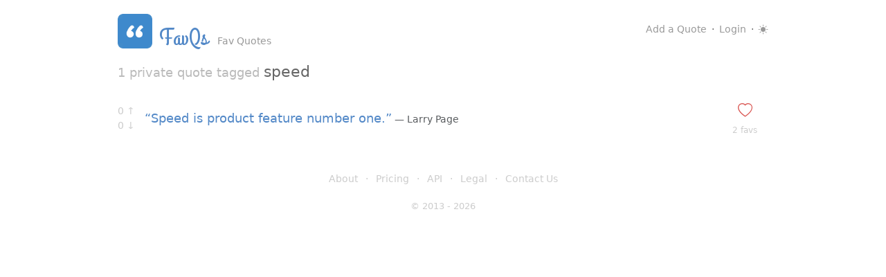

--- FILE ---
content_type: text/html; charset=utf-8
request_url: https://favqs.com/quotes/tag/speed
body_size: 1891
content:
<!DOCTYPE html><html><head><title>FavQs  - speed quotes</title><link href="https://fonts.googleapis.com/css?family=Grand+Hotel" rel="stylesheet" type="text/css" /><link href="https://fonts.googleapis.com/css?family=Poly" rel="stylesheet" type="text/css" /><link crossorigin="anonymous" href="https://cdn.jsdelivr.net/npm/bootstrap@5.3.2/dist/css/bootstrap.min.css" integrity="sha384-T3c6CoIi6uLrA9TneNEoa7RxnatzjcDSCmG1MXxSR1GAsXEV/Dwwykc2MPK8M2HN" rel="stylesheet" /><link href="https://cdn.jsdelivr.net/npm/bootstrap-icons@1.11.0/font/bootstrap-icons.css" rel="stylesheet" /><link rel="stylesheet" href="/assets/application-268a4a92.css" data-turbo-track="reload" /><script type="importmap" data-turbo-track="reload">{
  "imports": {
    "application": "/assets/application-afad49bd.js",
    "@hotwired/turbo-rails": "/assets/turbo.min-3a2e143f.js",
    "@hotwired/stimulus": "/assets/stimulus.min-4b1e420e.js",
    "@hotwired/stimulus-loading": "/assets/stimulus-loading-1fc53fe7.js",
    "bootstrap": "https://cdn.jsdelivr.net/npm/bootstrap@5.3.5/dist/js/bootstrap.esm.min.js",
    "@popperjs/core": "https://cdn.jsdelivr.net/npm/@popperjs/core@2.11.8/dist/esm/popper.min.js",
    "jquery": "https://cdn.jsdelivr.net/npm/jquery@3.7.1/dist/jquery.min.js",
    "jquery.cookie": "https://cdn.jsdelivr.net/npm/jquery.cookie@1.4.1/jquery.cookie.min.js",
    "jquery.touchwipe": "/assets/jquery.touchwipe.1.1.1-12ec07fb.js",
    "qotd-typeahead": "/assets/qotd-typeahead-ecc0cc92.js",
    "dark_mode": "/assets/dark_mode-b62a1bdc.js",
    "controllers/application": "/assets/controllers/application-f058b2f1.js",
    "controllers/cloudflare_turnstile_controller": "/assets/controllers/cloudflare_turnstile_controller-3ea36f21.js",
    "controllers/hello_controller": "/assets/controllers/hello_controller-708796bd.js",
    "controllers": "/assets/controllers/index-ee64e1f1.js"
  }
}</script>
<link rel="modulepreload" href="/assets/application-afad49bd.js">
<link rel="modulepreload" href="/assets/turbo.min-3a2e143f.js">
<link rel="modulepreload" href="/assets/stimulus.min-4b1e420e.js">
<link rel="modulepreload" href="/assets/stimulus-loading-1fc53fe7.js">
<link rel="modulepreload" href="https://cdn.jsdelivr.net/npm/bootstrap@5.3.5/dist/js/bootstrap.esm.min.js">
<link rel="modulepreload" href="https://cdn.jsdelivr.net/npm/@popperjs/core@2.11.8/dist/esm/popper.min.js">
<link rel="modulepreload" href="https://cdn.jsdelivr.net/npm/jquery@3.7.1/dist/jquery.min.js">
<link rel="modulepreload" href="https://cdn.jsdelivr.net/npm/jquery.cookie@1.4.1/jquery.cookie.min.js">
<link rel="modulepreload" href="/assets/jquery.touchwipe.1.1.1-12ec07fb.js">
<link rel="modulepreload" href="/assets/qotd-typeahead-ecc0cc92.js">
<link rel="modulepreload" href="/assets/dark_mode-b62a1bdc.js">
<link rel="modulepreload" href="/assets/controllers/application-f058b2f1.js">
<link rel="modulepreload" href="/assets/controllers/cloudflare_turnstile_controller-3ea36f21.js">
<link rel="modulepreload" href="/assets/controllers/hello_controller-708796bd.js">
<link rel="modulepreload" href="/assets/controllers/index-ee64e1f1.js">
<script type="module">import "application"</script><meta name="csrf-param" content="authenticity_token" />
<meta name="csrf-token" content="xZrjafz1QLI5zWjejwGt-1bGwdEPr6gfNWCAsF2LCTpX96lo27WXRqHDJcQdU_Z7KUsVa_PvM6MUgEfLueE0Kg" /><meta content="width=device-width, initial-scale=1.0" name="viewport" /><meta content="yes" name="apple-mobile-web-app-capable" /><link href="https://favqs.s3.amazonaws.com/q16.png" rel="shortcut icon" /><link href="https://favqs.s3.amazonaws.com/q57.png" rel="apple-touch-icon" /><link href="https://favqs.s3.amazonaws.com/q72.png" rel="apple-touch-icon" sizes="72x72" /><link href="https://favqs.s3.amazonaws.com/q114.png" rel="apple-touch-icon" sizes="114x114" /><link href="https://favqs.s3.amazonaws.com/q144.png" rel="apple-touch-icon" sizes="144x144" /><script src="https://challenges.cloudflare.com/turnstile/v0/api.js">async defer</script></head><body class="container"><div class="header"><div class="account pull-right"><div class="pull-right" id="account"><a href="/new">Add a Quote</a><span class="mx-2">&middot;</span><a id="login-button" href="/login">Login</a><span class="mx-2">&middot;</span><a id="dark-mode-toggle" class="text-primary" title="Toggle dark mode" href="#"><i class="bi bi-sun-fill"></i></a></div><a class="account-minimal fw-bold fs-1" href="/about"><i class="bi bi-plus"></i></a><a id="login-button-minimal" class="account-minimal fw-bold fs-1" href="/login"><i class="bi bi-person-circle"></i></a><a id="dark-mode-toggle2" class="account-minimal fw-bold fs-1" title="Toggle dark mode" href="#"><i class="bi bi-sun-fill ms-2" style="font-size: 0.6em; top: -3px; position: relative;"></i></a></div><h3><a class="logo" href="/"><img src="/assets/q144-4e2fd238.png" /><span>FavQs</span></a></h3><div class="slogan">Fav Quotes</div></div><div class="content"><h1 class="mb-3"><span style="font-size: 0.8em; font-weight: normal; color: #bbb;">1 private quote&nbsp;tagged&nbsp;</span>speed</h1><div id="quote_61753"><div class="quote-box d-flex align-items-center"><div class="vote"><div class="d-flex flex-column fs-6"><div class="vote-up"><div class="d-flex justify-content-center"><div><a data-turbo-method="post" href="/voteup/61753"><div class="bs-lightgray">0</div></a></div><div><a data-turbo-method="post" href="/voteup/61753"><div class="bs-lightgray ms-1">&#8593;</div></a></div></div></div><div class="vote-down"><div class="d-flex justify-content-center"><div><a data-turbo-method="post" href="/votedown/61753"><div class="bs-lightgray">0</div></a></div><div><a data-turbo-method="post" href="/votedown/61753"><div class="bs-lightgray ms-1">&#8595;</div></a></div></div></div></div></div><div class="quote flex-fill px-3 my-3"><a class="fs-5" href="/quotes/larry-page/61753-speed-is-prod-">&ldquo;Speed is product feature number one.&rdquo;</a><span class="bs-lightgray"><a class="text-muted" href="/quotes/larry-page"> &mdash;&nbsp;Larry&nbsp;Page</a></span></div><div class="fav"><div class="d-flex flex-column p-3 fs-6"><div class="fav-heart" style="width: 40px;"><div class="d-flex justify-content-center"><form class="button_to" method="post" action="/fav/61753"><button class="btn btn-link fs-4 p-0" type="submit"><i class="bi bi-heart bs-red"></i></button><input type="hidden" name="authenticity_token" value="balZY9XRL74QE7DQfUcC-6srf0-Mxm9sKHxiPJpg5DPv_akAJ1fxZniBaJzYp9oNLmqUshg5RmgnWrvtKTDASg" autocomplete="off" /></form></div></div><div class="fav-count" style="width: 40px;"><div class="d-flex justify-content-center"><div class="fav_count_" id="" quote.id=""><small class="bs-lightgray">2 favs</small></div></div></div></div></div></div></div></div><div class="footer"><p><a class="btn btn-link" style="padding: 5px 10px;" href="/about">About</a>&middot;<a class="btn btn-link" style="padding: 5px 10px;" href="/pricing">Pricing</a>&middot;<a class="btn btn-link" style="padding: 5px 10px;" href="/api">API</a>&middot;<a class="btn btn-link" style="padding: 5px 10px;" href="/legal">Legal</a>&middot;<a class="btn btn-link" style="padding: 5px 10px;" href="/contact">Contact Us</a></p><p style="font-size: 0.9em;"><turbo-frame id="" target="_top"><a href="/search/year">&copy; 2013 - 2026</a></turbo-frame></p></div></body></html>

--- FILE ---
content_type: text/javascript
request_url: https://favqs.com/assets/application-afad49bd.js
body_size: 1312
content:
// Configure your import map in config/importmap.rb. Read more: https://github.com/rails/importmap-rails
import "@hotwired/turbo-rails"
import "controllers"  // Changed from "./controllers" to "controllers"
import * as bootstrap from "bootstrap"
import "jquery"
import "jquery.cookie"
import "jquery.touchwipe"
import "qotd-typeahead"
import "dark_mode" // Import the dark mode toggle logic

// Make jQuery globally available
window.jQuery = jQuery;
window.$ = jQuery;

// Helper function for delayed actions
function delay(callback, ms) {
    var timer = 0;
    return function () {
        var context = this, args = arguments;
        clearTimeout(timer);
        timer = setTimeout(function () {
            callback.apply(context, args);
        }, ms || 0);
    };
}

document.addEventListener("turbo:load", function () {
    $("#search").focus();

    if (window.location.pathname.startsWith("/search/")) {
        var param = window.location.pathname.split("/").pop();
        $("#search").val(unescape(param));
        $("body").addClass("active-search");
        $(".loading-icon").css("display", "block");
        $.get({
            url: "/search/" + $("#search").val(),
            type: "get",
            data: "",
            success: function (data) {
                var state = { q: $("#search").val() };
                var title = "FavQs: " + $("#search").val();
                var url = "/search/" + $("#search").val();
                history.pushState(state, title, url);
                $(".loading-icon").css("display", "none");
            },
            error: function (data) {
                $(".loading-icon").css("display", "none");
            }
        });
        $(".chat").css("display", "none");
    }

    $(".hero-search #search").on("keyup", delay(function () {
        if ($("#search").val().length >= 2) {
            $("body").addClass("active-search");
            $(".loading-icon").css("display", "block");
            $(".search-ui-container").css("opacity", "0.3");
            $.get({
                url: "/search/" + $("#search").val(),
                type: "get",
                data: "",
                success: function (data) {
                    var state = { q: $("#search").val() };
                    var title = "FavQs: " + $("#search").val();
                    var url = "/search/" + $("#search").val();
                    history.pushState(state, title, url);
                    $(".loading-icon").css("display", "none");
                    $(".search-ui-container").css("opacity", "1");
                },
                error: function (data) {
                    $(".loading-icon").css("display", "none");
                    $(".search-ui-container").css("opacity", "1");
                }
            });
            $(".chat").css("display", "none");
        } else {
            history.pushState({}, "FavQs", "/");
            $("body").removeClass("active-search");
            $(".chat").css("display", "block");
            $(".ots").css("display", "none");
            $(".loading-icon").css("display", "none");
            $(".search-ui-container").css("opacity", "1");
        }
    }, 100));

    checkDialogueLineLink();

    $("a.fav i").hover(
        function () {
            if ($(this).hasClass("bi-heart-fill")) {
                $(this).addClass("bi-heart bi-heart-hover");
                $(this).removeClass("bi-heart-fill");
            }
        },
        function () {
            if ($(this).hasClass("bi-heart-hover")) {
                $(this).addClass("bi-heart-fill");
                $(this).removeClass("bi-heart bi-heart-hover");
            }
        }
    );
});

$(document).on("click", ".logo", function (event) {
    $(".logo").animate({
        top: "+=1px",
    }, 1, null);
});

$(document).on("click", ".message-send", function (event) {
    $(".message-status").html('Sending... &nbsp;<i class="fa bi-rotate-right bi-spin" style="color: #666;"></i>');
    $(".message-status").show();
});

$(document).on("click", "#add-quote-optional-link", function (event) {
    if ($("#add-quote-optional").is(":hidden")) {
        $("#add-quote-optional-link").html("<span class='bi bi-chevron-down'></span> Optional");
    } else {
        $("#add-quote-optional-link").html("<span class='bi bi-chevron-right'></span> Optional");
    }
    $("#add-quote-optional").toggle();
});

function checkDialogueLineLink() {
    if ($("#dialogue-lines .row").length == 0) {
        return;
    }
    var i = $("#dialogue-lines .row").length;
    if (i > 4) {
        $("#remove-dialogue-line-link").show();
    }
}

$(document).on("click", "#add-dialogue-line-link", function (event) {
    var i = ($("#dialogue-lines .row").length / 2 + 1).toString();
    if (i <= 19) {
        $("#dialogue-lines").append(
            '<div class="row"><div class="form-group"><label class="col-md-2 control-label" for="authorInput' +
            i +
            '">Speaker ' +
            i +
            ':</label><div class="col-md-2"><input class="form-control" id="authorInput' +
            i +
            '" name="dialogue[author' +
            i +
            ']" type="text"></div></div></div><div class="row"><div class="form-group"><label class="col-md-2 control-label" for="quoteInput' +
            i +
            '"> Quote ' +
            i +
            ':</label><div class="col-md-4"><input class="form-control" id="quoteInput' +
            i +
            '" name="dialogue[body' +
            i +
            ']" type="text"></div></div></div>'
        );
    }
    if (i == 19) {
        $("#add-dialogue-line-link").hide();
    } else {
        $("#remove-dialogue-line-link").show();
    }
});

$(document).on("click", "#remove-dialogue-line-link", function (event) {
    if ($("#dialogue-lines .row").length > 4) {
        $("#dialogue-lines .row:last").remove();
        $("#dialogue-lines .row:last").remove();
    }
    if ($("#dialogue-lines .row").length == 4) {
        $("#remove-dialogue-line-link").hide();
    } else {
        $("#add-dialogue-line-link").show();
    }
});


--- FILE ---
content_type: text/javascript
request_url: https://favqs.com/assets/controllers/cloudflare_turnstile_controller-3ea36f21.js
body_size: -3
content:
import { Controller } from "@hotwired/stimulus"

// Connects to data-controller="cloudflare-turnstile"
export default class extends Controller {
  connect() {
    if (document.querySelector(".cf-turnstile") && window.turnstile) {
      window.turnstile.render(".cf-turnstile");
    }
  }
}
